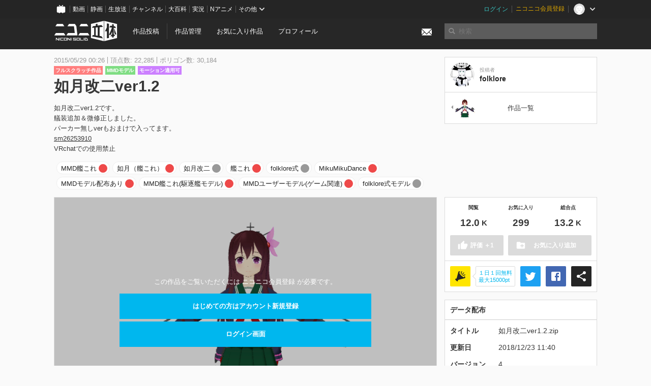

--- FILE ---
content_type: text/html; charset=utf-8
request_url: https://3d.nicovideo.jp/works/td20585
body_size: 8130
content:
<!DOCTYPE html><html dir="ltr" itemscope="" itemtype="http://schema.org/Product" lang="ja" xmlns="http://www.w3.org/1999/xhtml" xmlns:fb="http://ogp.me/ns/fb#" xmlns:og="http://ogp.me/ns#"><head><meta content="edge, chrome=1" http-equiv="X-UA-Compatible" /><meta content="width=device-width, initial-scale=1.0" name="viewport" /><meta charset="UTF-8" /><meta content="ニコニ立体, 3D, MMD, 立体, Unity3D, ニコニコ立体, ニコニコ" name="keywords" /><meta content="如月改二ver1.2です。艤装追加＆微修正しました。パーカー無しverもおまけで入ってます。sm26253910VRchatでの使用禁止" name="description" /><meta content="「如月改二ver1.2」 / folklore さんの作品 - ニコニ立体" itemprop="name" /><meta content="如月改二ver1.2です。艤装追加＆微修正しました。パーカー無しverもおまけで入ってます。sm26253910VRchatでの使用禁止" itemprop="description" /><meta content="ja_JP" property="og:locale" /><meta content="「如月改二ver1.2」 / folklore さんの作品 - ニコニ立体" property="og:title" /><meta content="如月改二ver1.2です。艤装追加＆微修正しました。パーカー無しverもおまけで入ってます。sm26253910VRchatでの使用禁止" property="og:description" /><meta content="ニコニ立体" property="og:site_name" /><meta content="https://3d.nicovideo.jp/works/td20585" property="og:url" /><meta content="website" property="og:type" /><meta content="https://3d.nicovideo.jp/upload/contents/td20585/9699fc4b9f9f5a07730ddd7fd402dcd1_normal.png" itemprop="image" /><meta content="https://3d.nicovideo.jp/upload/contents/td20585/9699fc4b9f9f5a07730ddd7fd402dcd1_normal.png" property="og:image" /><meta content="summary_large_image" name="twitter:card" /><meta content="@niconisolid" name="twitter:site" /><meta content="「如月改二ver1.2」 / folklore さんの作品 - ニコニ立体" name="twitter:title" /><meta content="如月改二ver1.2です。艤装追加＆微修正しました。パーカー無しverもおまけで入ってます。sm26253910VRchatでの使用禁止" name="twitter:description" /><meta content="https://3d.nicovideo.jp/upload/contents/td20585/9699fc4b9f9f5a07730ddd7fd402dcd1_normal.png" name="twitter:image" /><title>「如月改二ver1.2」 / folklore さんの作品 - ニコニ立体</title><link href="https://3d.nicovideo.jp/works/td20585" rel="canonical" /><link href="/favicon.ico" rel="shortcut icon" type="image/vnd.microsoft.icon" /><meta name="csrf-param" content="authenticity_token" />
<meta name="csrf-token" content="FtUrz2/jm6TWq4N2Zu0j40+y132GvYGZttg5mV5Y7T2xhB6tNJipsZlxuuXKQ+vhmnCTmXAyr1if/oscAGTKjg==" /><link rel="stylesheet" media="all" href="//cdnjs.cloudflare.com/ajax/libs/select2/3.4.6/select2.min.css" /><link rel="stylesheet" media="all" href="/assets/application-294ba2906ea1961f16634a633efdf9b48489f1042d9d15e4413e02cf756a0ff7.css" /><link rel="stylesheet" media="all" href="/assets/niconico/common_header-d286a9105534732c34da1aa1ac83798fc8cf5be651ccf67d3fb9d6d7260fb76b.css?0c2be1ce87f3f0ac5e8fa2fb65b43f6d" /><script src="//cdnjs.cloudflare.com/ajax/libs/jquery/2.1.0/jquery.min.js"></script><script src="https://res.ads.nicovideo.jp/assets/js/ads2.js?ref=3d" type="text/javascript"></script><script src="https://wktk.cdn.nimg.jp/wktkjs/3/wktk.min.js" type="text/javascript"></script><script>(() => {
  const hash = '';
  const isCreator = false;

  window.NiconiSolidGA = {
    getState() {
      const ga_attributes = document.getElementById('ga-attributes');

      return {
        hash,
        isLogined: !!hash,
        isCreator,
        workType: ga_attributes ? ga_attributes.getAttribute('data-work-type') : null,
        isDownloadable: ga_attributes ? ga_attributes.getAttribute('data-is-downloadable') : null,
        ownerId: ga_attributes ? ga_attributes.getAttribute('data-owner-id') : null
      };
    },
    pushDataLayer() {
      const state = this.getState();
      const data = {
        content: {
          is_creator: state.isCreator,
          work_type: state.workType,
          is_downloadable: state.isDownloadable,
          is_logined: state.isLogined,
          owner_id: state.ownerId,
        }
      };

      window.NicoGoogleTagManagerDataLayer.push(data);
    }
  };

  window.NicoGoogleTagManagerDataLayer = [];
  window.NiconiSolidGA.pushDataLayer();

  function pageChange() {
    window.NiconiSolidGA.pushDataLayer();
    window.NicoGoogleTagManagerDataLayer.push({'event': 'page_change'});
  }

  $(document).on('pjax:end', pageChange);
  document.addEventListener('DOMContentLoaded', pageChange);
})();</script><script>(function (w, d, s, l, i) {
  w[l] = w[l] || [];
  w[l].push({'gtm.start': new Date().getTime(), event: 'gtm.js'});
  const f = d.getElementsByTagName(s)[0], j = d.createElement(s), dl = l != 'dataLayer' ? '&l=' + l : '';
  j.async = true;
  j.src = 'https://www.googletagmanager.com/gtm.js?id=' + i + dl;
  f.parentNode.insertBefore(j, f);
})(window, document, 'script', 'NicoGoogleTagManagerDataLayer', 'GTM-KXT7G5G');</script><script>(function (i, s, o, g, r, a, m) {
  i['GoogleAnalyticsObject'] = r;
  i[r] = i[r] || function () {
    (i[r].q = i[r].q || []).push(arguments)
  }, i[r].l = 1 * new Date();
  a = s.createElement(o), m = s.getElementsByTagName(o)[0];
  a.async = 1;
  a.src = g;
  m.parentNode.insertBefore(a, m)
})(window, document, 'script', '//www.google-analytics.com/analytics.js', 'ga');

(function () {
  const hash = window.NiconiSolidGA.getState().hash;
  ga('create', 'UA-49433288-1', (hash !== '') ? {'userId': hash} : null);
  ga('set', 'dimension5', hash !== '');

  const callGaOld = function () {
    const state = window.NiconiSolidGA.getState();

    ga('set', 'dimension1', state.isCreator);
    ga('set', 'dimension2', state.workType);
    ga('set', 'dimension3', true); // deprecated
    ga('set', 'dimension4', state.isDownloadable);
    ga('set', 'dimension6', state.ownerId);

    ga('send', 'pageview', window.location.pathname + window.location.search);
  };

  $(document).on('pjax:end', callGaOld);
  document.addEventListener('DOMContentLoaded', callGaOld);
})();</script></head><body class="application"><noscript><iframe height="0" src="https://www.googletagmanager.com/ns.html?id=GTM-KXT7G5G" style="display:none;visibility:hidden" width="0"></iframe></noscript><div id="CommonHeader"></div><header><div class="header container" role="navigation"><div class="row"><div class="main-area-left"><div class="collapse"><a class="logo brand-logo header-logo" href="/"><span class="invisible">ニコニ立体</span></a><ul class="horizontal header-menu"><li class="link"><ul class="horizontal header-menu-split"><li><a href="/works/new">作品投稿</a></li><li><a href="/works">作品管理</a></li></ul></li><li class="link"><a href="/favorites">お気に入り作品</a></li><li class="link"><a href="/profile">プロフィール</a></li><li class="link" id="notification-menu"><a class="notification" href="/messages"><i class="glyphicons envelope notification-icon white"></i><div class="notification-badge" style="display: none;"></div></a></li></ul></div></div><div class="main-area-right"><form accept-charset="UTF-8" action="/search" class="header-form" id="js-search-form" method="get" role="search"><input id="js-search-type" name="word_type" type="hidden" value="keyword" /><i class="search-icon glyphicons search"></i><input autocomplete="off" class="header-search-field" id="js-search-field" maxlength="255" name="word" placeholder="検索" type="text" value="" /><div class="select-menu-modal-container" style="display: none;"><div class="select-menu-modal"><div class="select-menu-item" data-target="work" data-type="tag"><div class="select-menu-item-text"><i class="select-menu-item-icon glyphicons tag"></i>"<span class="js-search-keyword search-keyword"></span>"をタグ検索</div></div><div class="select-menu-item" data-target="work" data-type="caption"><div class="select-menu-item-text"><i class="select-menu-item-icon glyphicons comments"></i>"<span class="js-search-keyword search-keyword"></span>"をキャプション検索</div></div></div></div></form></div></div></div></header><div class="js-warning-unsupported-browser" id="warning-unsupported-browser"><p>お使いのブラウザではニコニ立体をご利用できません。</p><p>ニコニ立体を利用するためには、Chrome, Firefox, Edge のいずれかのブラウザが必要です。</p></div><main id="content"><div data-state="{&quot;work&quot;:{&quot;id&quot;:20585,&quot;title&quot;:&quot;如月改二ver1.2&quot;,&quot;user&quot;:{&quot;id&quot;:6259678,&quot;nickname&quot;:&quot;folklore&quot;,&quot;thumbnail_url&quot;:&quot;https://secure-dcdn.cdn.nimg.jp/nicoaccount/usericon/625/6259678.jpg?1420207906&quot;,&quot;is_secret&quot;:false},&quot;thumbnail_url&quot;:&quot;/upload/contents/td20585/9699fc4b9f9f5a07730ddd7fd402dcd1_thumb.png&quot;,&quot;view_count&quot;:12014,&quot;favorite_count&quot;:299,&quot;total_count&quot;:13248,&quot;download&quot;:{&quot;id&quot;:2926,&quot;title&quot;:&quot;如月改二ver1.2.zip&quot;,&quot;size&quot;:1629920,&quot;revision&quot;:4,&quot;download_count&quot;:5737,&quot;license&quot;:{&quot;require_attribution&quot;:&quot;enabled&quot;,&quot;commercial_use&quot;:&quot;disabled&quot;,&quot;change_over&quot;:&quot;enabled&quot;,&quot;redistribution&quot;:&quot;disabled&quot;,&quot;license_description&quot;:&quot;VRchatでの使用禁止&quot;},&quot;updated_at&quot;:&quot;2018-12-23T20:40:31.527+09:00&quot;}},&quot;tags&quot;:[{&quot;id&quot;:28442,&quot;type&quot;:&quot;normal&quot;,&quot;content&quot;:&quot;MMD艦これ&quot;,&quot;lock&quot;:true},{&quot;id&quot;:28443,&quot;type&quot;:&quot;normal&quot;,&quot;content&quot;:&quot;如月（艦これ）&quot;,&quot;lock&quot;:true},{&quot;id&quot;:28444,&quot;type&quot;:&quot;normal&quot;,&quot;content&quot;:&quot;如月改二&quot;,&quot;lock&quot;:true},{&quot;id&quot;:28445,&quot;type&quot;:&quot;normal&quot;,&quot;content&quot;:&quot;艦これ&quot;,&quot;lock&quot;:true},{&quot;id&quot;:28446,&quot;type&quot;:&quot;normal&quot;,&quot;content&quot;:&quot;folklore式&quot;,&quot;lock&quot;:true},{&quot;id&quot;:28451,&quot;type&quot;:&quot;normal&quot;,&quot;content&quot;:&quot;MikuMikuDance&quot;,&quot;lock&quot;:false},{&quot;id&quot;:28452,&quot;type&quot;:&quot;normal&quot;,&quot;content&quot;:&quot;MMDモデル配布あり&quot;,&quot;lock&quot;:false},{&quot;id&quot;:28461,&quot;type&quot;:&quot;normal&quot;,&quot;content&quot;:&quot;MMD艦これ(駆逐艦モデル)&quot;,&quot;lock&quot;:false},{&quot;id&quot;:28462,&quot;type&quot;:&quot;normal&quot;,&quot;content&quot;:&quot;MMDユーザーモデル(ゲーム関連)&quot;,&quot;lock&quot;:false},{&quot;id&quot;:42358,&quot;type&quot;:&quot;normal&quot;,&quot;content&quot;:&quot;folklore式モデル&quot;,&quot;lock&quot;:false}],&quot;comments&quot;:{&quot;total_count&quot;:39,&quot;items&quot;:[{&quot;id&quot;:106527,&quot;user&quot;:{&quot;id&quot;:8285632,&quot;nickname&quot;:&quot;BASARA&quot;,&quot;thumbnail_url&quot;:&quot;https://secure-dcdn.cdn.nimg.jp/nicoaccount/usericon/defaults/blank.jpg&quot;},&quot;created_at&quot;:&quot;2025-01-11T19:37:27.739+09:00&quot;,&quot;content&quot;:&quot;お借りします&quot;},{&quot;id&quot;:94854,&quot;user&quot;:{&quot;id&quot;:20118340,&quot;nickname&quot;:&quot;とびまる13&quot;,&quot;thumbnail_url&quot;:&quot;https://secure-dcdn.cdn.nimg.jp/nicoaccount/usericon/2011/20118340.jpg?1683925500&quot;},&quot;created_at&quot;:&quot;2023-02-09T23:30:08.279+09:00&quot;,&quot;content&quot;:&quot;お借り致します。&quot;},{&quot;id&quot;:94437,&quot;user&quot;:{&quot;id&quot;:123524172,&quot;nickname&quot;:&quot;月夜&quot;,&quot;thumbnail_url&quot;:&quot;https://secure-dcdn.cdn.nimg.jp/nicoaccount/usericon/defaults/blank.jpg&quot;},&quot;created_at&quot;:&quot;2023-01-21T16:39:35.878+09:00&quot;,&quot;content&quot;:&quot;お借りします&quot;}]},&quot;like&quot;:null,&quot;favorite&quot;:null}" id="js-work-container"><div class="container"><div class="row flex-container"><div class="main-area-left main-column"><div class="box no-border"><div class="work-info"><div class="work-info-meta-list"><div class="work-info-meta-item">2015/05/29 00:26</div><div class="work-info-meta-item">頂点数: 22,285</div><div class="work-info-meta-item">ポリゴン数: 30,184</div></div><ul class="work-info-category-list"><li><a class="label label-slim work-category-label-original" href="/search?category=original">フルスクラッチ作品</a></li><li><a class="label label-slim work-type-label-mmd_model" href="/search?work_type=mmd">MMDモデル</a></li><li class="label label-slim work-type-label-animation">モーション適用可</li></ul><h1 class="work-info-title">如月改二ver1.2</h1><div class="description simple-text">如月改二ver1.2です。<br>
艤装追加＆微修正しました。<br>
パーカー無しverもおまけで入ってます。<br>
<a href="https://www.nicovideo.jp/watch/sm26253910">sm26253910</a><br>
VRchatでの使用禁止</div></div><div class="js-tag-box box no-border"></div></div></div><div class="main-area-right"><div class="box"><div class="box-container work-author"><a class="work-author-link work-author-link-full" href="/users/6259678" title="folklore"><img alt="" class="work-author-thumbnail" src="https://secure-dcdn.cdn.nimg.jp/nicoaccount/usericon/625/6259678.jpg?1420207906" /><div class="work-author-name"><div class="work-author-name-label">投稿者</div><div class="work-author-name-value">folklore</div></div></a></div><hr /><div class="box-container row work-recent"><div class="col-4"><a class="work-recent-prev" href="/works/td20586" title="睦月改二ver1.2"><img alt="睦月改二ver1.2" src="/upload/contents/td20586/6b924c9e31730af1fea09e5bd6dc6930_thumb.png" width="39" height="39" /></a></div><div class="col-4 work-recent-menu"><p><a href="/users/6259678/works">作品一覧</a></p></div><div class="col-4"></div></div></div></div></div><div class="row flex-container"><div class="main-area-left main-column"><div class="box work-content" data-json-url="/works/td20585/components.json" data-show-setting-link="" id="js-components"><div class="work-cover" style="background-image: url(/upload/contents/td20585/9699fc4b9f9f5a07730ddd7fd402dcd1_normal.png);"><div class="work-cover-content"><div class="work-cover-content-inner"><p>この作品をご覧いただくには ニコニコ会員登録 が必要です。</p><br /><ul class="button-list"><li><a class="button button-submit" href="https://account.nicovideo.jp/register?site=niconico3d">はじめての方はアカウント新規登録</a></li><li><a class="button button-submit" href="https://account.nicovideo.jp/login?next_url=%2Fworks%2Ftd20585&amp;site=niconico3d">ログイン画面</a></li></ul></div></div></div></div><div class="js-content-footer box no-border"></div><div class="js-comment-box box no-border"></div><div class="box no-border" style="text-align: center;"><div class="ads-works-banner" id="ads-b0fc21e8cba23420f50cc869e4f31c51"><div id="ads-b0fc21e8cba23420f50cc869e4f31c51-script"><script>(function (elementID, num) {
  if (window.Ads) {
    new Ads.Advertisement({zone: num}).set(elementID);
    var element = document.getElementById(elementID + '-script');
    element.parentNode.removeChild(element);
  }
})('ads-b0fc21e8cba23420f50cc869e4f31c51', 1279);</script></div></div></div><div class="box"><div class="box-header"><h3 class="title">関連度の高い作品</h3></div><div class="box-container"><div class="work-box-container" data-frontend-id="79" data-recommend-frame-name="solid_work_page" data-recommend-id="5471764855591699757" data-recommend-log-endpoint="https://log.recommend.nicovideo.jp" id="js-64312f15269c249d3742"><div class="work-box-list column-size-5 "><div class="work-box-list-inner"><div class="work-box-list-item"><div class="work-box"><a class="work-box-link" data-work-id="td67196" href="/works/td67196" title="α"><div class="work-box-thumbnail"><img alt="" src="/upload/contents/td67196/a9650e3a6e9309418f276735cbaa8c53_thumb.png" /></div><div class="work-box-ribon"><label class="label work-type-label-mmd_model">MMD</label></div><div class="work-box-cover"><strong class="work-box-cover-title">α</strong><div class="work-box-cover-author">にんじん丸</div></div></a></div></div><div class="work-box-list-item"><div class="work-box"><a class="work-box-link" data-work-id="td67199" href="/works/td67199" title="ダ式鏡音レン ver1.2"><div class="work-box-thumbnail"><img alt="" src="/upload/contents/td67199/25d706c9f70b43363408db7d08605499_thumb.png" /></div><div class="work-box-ribon"><label class="label work-type-label-mmd_model">MMD</label></div><div class="work-box-cover"><strong class="work-box-cover-title">ダ式鏡音レン ver1.2</strong><div class="work-box-cover-author">doublelen</div></div></a></div></div><div class="work-box-list-item"><div class="work-box"><a class="work-box-link" data-work-id="td67200" href="/works/td67200" title="コロナウイルス"><div class="work-box-thumbnail"><img alt="" src="/upload/contents/td67200/c91c0e71978a39329c5c4b046fd9d069_thumb.png" /></div><div class="work-box-ribon"><label class="label work-type-label-mmd_model">MMD</label></div><div class="work-box-cover"><strong class="work-box-cover-title">コロナウイルス</strong><div class="work-box-cover-author">首振りP</div></div></a></div></div><div class="work-box-list-item"><div class="work-box"><a class="work-box-link" data-work-id="td67197" href="/works/td67197" title="Octa"><div class="work-box-thumbnail"><img alt="" src="/upload/contents/td67197/48df033a5551782533e325da70204a1d_thumb.png" /></div><div class="work-box-ribon"><label class="label work-type-label-glb_model">GLB</label></div><div class="work-box-cover"><strong class="work-box-cover-title">Octa</strong><div class="work-box-cover-author">gale</div></div></a></div></div><div class="work-box-list-item"><div class="work-box"><a class="work-box-link" data-work-id="td67194" href="/works/td67194" title="三柱式 夕立改二(オリジナルチアver.)"><div class="work-box-thumbnail"><img alt="" src="/upload/contents/td67194/707d9b62f1f30e3c2ecfb67c3ab59d6e_thumb.png" /></div><div class="work-box-ribon"><label class="label work-type-label-mmd_model">MMD</label></div><div class="work-box-cover"><strong class="work-box-cover-title">三柱式 夕立改二(オリジナルチアver.)</strong><div class="work-box-cover-author">三柱</div></div></a></div></div></div></div></div><script>var _containerId = "#js-64312f15269c249d3742"</script><script>(function() {
  var containerId, init;

  containerId = _containerId;

  init = function() {
    var app;
    return app = new BigFence.Views.Commons.Recommender({
      el: containerId
    });
  };

  if (typeof BigFence !== "undefined" && BigFence !== null) {
    init();
  } else {
    $(document).one('ready', init);
  }

}).call(this);
</script></div></div><div class="js-nicoad-list box no-border"></div><div class="box"><div class="box-header"><h3 class="title">folklore さんの作品</h3></div><div class="box-container"><div class="work-box-container" data-frontend-id="79" data-recommend-log-endpoint="https://log.recommend.nicovideo.jp" id="js-fafcb4c20123179644ca"><div class="work-box-list column-size-5 "><div class="work-box-list-inner"><div class="work-box-list-item"><div class="work-box"><a class="work-box-link" data-work-id="td55375" href="/works/td55375" title="ワールド"><div class="work-box-thumbnail"><img alt="" src="/upload/contents/td55375/001d4533b93c217c1e63d116c41fd7e3_thumb.png" /></div><div class="work-box-ribon"><label class="label work-type-label-works_in_progress">TIP</label></div><div class="work-box-cover"><strong class="work-box-cover-title">ワールド</strong><div class="work-box-cover-author">folklore</div></div></a></div></div><div class="work-box-list-item"><div class="work-box"><a class="work-box-link" data-work-id="td55368" href="/works/td55368" title="製作過程"><div class="work-box-thumbnail"><img alt="" src="/upload/contents/td55368/1b42445d46d9b7346db87c759a302d04_thumb.jpg" /></div><div class="work-box-ribon"><label class="label work-type-label-works_in_progress">TIP</label></div><div class="work-box-cover"><strong class="work-box-cover-title">製作過程</strong><div class="work-box-cover-author">folklore</div></div></a></div></div><div class="work-box-list-item"><div class="work-box"><a class="work-box-link" data-work-id="td51228" href="/works/td51228" title="夢語 御伽"><div class="work-box-thumbnail"><img alt="" src="/upload/contents/td51228/71e6eb6bbaf452336e7e30af653d265b_thumb.png" /></div><div class="work-box-ribon"><label class="label work-type-label-vrm_model">VRM</label></div><div class="work-box-cover"><strong class="work-box-cover-title">夢語 御伽</strong><div class="work-box-cover-author">folklore</div></div></a></div></div><div class="work-box-list-item"><div class="work-box"><a class="work-box-link" data-work-id="td37223" href="/works/td37223" title="folklore式初音ミク"><div class="work-box-thumbnail"><img alt="" src="/upload/contents/td37223/9a60f503c0c846d6cc95edb80c7b97fc_thumb.png" /></div><div class="work-box-ribon"><label class="label work-type-label-mmd_model">MMD</label></div><div class="work-box-cover"><strong class="work-box-cover-title">folklore式初音ミク</strong><div class="work-box-cover-author">folklore</div></div></a></div></div><div class="work-box-list-item"><div class="work-box"><a class="work-box-link" data-work-id="td27407" href="/works/td27407" title="睦月改二アニメver"><div class="work-box-thumbnail"><img alt="" src="/upload/contents/td27407/ab07e4be2f981d43ed444b2ff22dc1de_thumb.png" /></div><div class="work-box-ribon"><label class="label work-type-label-mmd_model">MMD</label></div><div class="work-box-cover"><strong class="work-box-cover-title">睦月改二アニメver</strong><div class="work-box-cover-author">folklore</div></div></a></div></div></div></div></div><script>var _containerId = "#js-fafcb4c20123179644ca"</script><script>(function() {
  var containerId, init;

  containerId = _containerId;

  init = function() {
    var app;
    return app = new BigFence.Views.Commons.Recommender({
      el: containerId
    });
  };

  if (typeof BigFence !== "undefined" && BigFence !== null) {
    init();
  } else {
    $(document).one('ready', init);
  }

}).call(this);
</script></div></div><div class="box"><div class="box-header"><h3 class="title">いま人気の作品</h3></div><div class="box-container"><div class="work-box-container" data-frontend-id="79" data-recommend-log-endpoint="https://log.recommend.nicovideo.jp" id="js-37d28c3881650b4d1487"><div class="work-box-list column-size-5 "><div class="work-box-list-inner"><div class="work-box-list-item"><div class="work-box"><a class="work-box-link" data-work-id="td91179" href="/works/td91179" title="【MMD】改版 FRO式ルジュV2.2 【MMDモデル配布あり】"><div class="work-box-thumbnail"><img alt="" src="/upload/contents/td91179/0aa8bfab2858f68a6f8ba65f2a871f0d_thumb.png" /></div><div class="work-box-ribon"><label class="label work-type-label-mmd_model">MMD</label></div><div class="work-box-cover"><strong class="work-box-cover-title">【MMD】改版 FRO式ルジュV2.2 【MMDモデル配布あり】</strong><div class="work-box-cover-author">ふろたん</div></div></a></div></div><div class="work-box-list-item"><div class="work-box"><a class="work-box-link" data-work-id="td94455" href="/works/td94455" title="ネリッサ・レイヴンクロフト【公式】"><div class="work-box-thumbnail"><img alt="" src="/upload/contents/td94455/5dc499b3cf8eb6ab9c3471676f059cb8_thumb.png" /></div><div class="work-box-ribon"><label class="label work-type-label-mmd_model">MMD</label></div><div class="work-box-cover"><strong class="work-box-cover-title">ネリッサ・レイヴンクロフト【公式】</strong><div class="work-box-cover-author">ホロライブ運営</div></div></a></div></div><div class="work-box-list-item"><div class="work-box"><a class="work-box-link" data-work-id="td96321" href="/works/td96321" title="つかさ式うしお"><div class="work-box-thumbnail"><img alt="" src="/upload/contents/td96321/b443e3742eee1b74f8bf58f34735cf24_thumb.png" /></div><div class="work-box-ribon"><label class="label work-type-label-mmd_model">MMD</label></div><div class="work-box-cover"><strong class="work-box-cover-title">つかさ式うしお</strong><div class="work-box-cover-author">つかさ</div></div></a></div></div><div class="work-box-list-item"><div class="work-box"><a class="work-box-link" data-work-id="td96336" href="/works/td96336" title="しろこ"><div class="work-box-thumbnail"><img alt="" src="/upload/contents/td96336/a7e89c6aa6500ad74c7e5b18b52c6564_thumb.png" /></div><div class="work-box-ribon"><label class="label work-type-label-mmd_model">MMD</label></div><div class="work-box-cover"><strong class="work-box-cover-title">しろこ</strong><div class="work-box-cover-author">Humi Official</div></div></a></div></div><div class="work-box-list-item"><div class="work-box"><a class="work-box-link" data-work-id="td96337" href="/works/td96337" title="Tsubasa"><div class="work-box-thumbnail"><img alt="" src="/upload/contents/td96337/739195dc075e8f55171b652098241efc_thumb.png" /></div><div class="work-box-ribon"><label class="label work-type-label-mmd_model">MMD</label></div><div class="work-box-cover"><strong class="work-box-cover-title">Tsubasa</strong><div class="work-box-cover-author">Humi Official</div></div></a></div></div></div></div></div><script>var _containerId = "#js-37d28c3881650b4d1487"</script><script>(function() {
  var containerId, init;

  containerId = _containerId;

  init = function() {
    var app;
    return app = new BigFence.Views.Commons.Recommender({
      el: containerId
    });
  };

  if (typeof BigFence !== "undefined" && BigFence !== null) {
    init();
  } else {
    $(document).one('ready', init);
  }

}).call(this);
</script></div></div><div class="work-footer"><div class="col-12"><ul class="horizontal"><li><a href="/works/td20585/warning/new">違反作品を通報</a></li></ul></div></div></div><div class="main-area-right"><div class="js-score-action-box box no-border"></div><div class="box no-border" style="text-align: center;"><div class="ads-side" id="ads-147f791fca89c4f022b99f4b42438acc"><div id="ads-147f791fca89c4f022b99f4b42438acc-script"><script>(function (elementID, num) {
  if (window.Ads) {
    new Ads.Advertisement({zone: num}).set(elementID);
    var element = document.getElementById(elementID + '-script');
    element.parentNode.removeChild(element);
  }
})('ads-147f791fca89c4f022b99f4b42438acc', 1280);</script></div></div></div><div class="js-download-box box no-border"></div><div class="js-contents-tree box no-border"></div><div class="box no-border sticky-element" style="text-align: center;"><div class="ads-side" id="ads-90bfd97e470e5c3d6d4d102b63324853"><div id="ads-90bfd97e470e5c3d6d4d102b63324853-script"><script>(function (elementID, num) {
  if (window.Ads) {
    new Ads.Advertisement({zone: num}).set(elementID);
    var element = document.getElementById(elementID + '-script');
    element.parentNode.removeChild(element);
  }
})('ads-90bfd97e470e5c3d6d4d102b63324853', 1281);</script></div></div></div></div></div></div><div class="js-published-modal"></div></div><div data-is-downloadable="true" data-owner-id="6259678" data-work-type="mmd" id="ga-attributes"></div><script>(function() {
  var init;

  init = function() {
    var app, container;
    container = document.getElementById('js-work-container');
    app = new BigFence.Views.Works.App();
    return BigFence.entries.workPage({
      tagBox: container.querySelector('.js-tag-box'),
      commentBox: container.querySelector('.js-comment-box'),
      squareFollowButton: container.querySelector('.js-follow-button'),
      scoreActionBox: container.querySelector('.js-score-action-box'),
      downloadBox: container.querySelector('.js-download-box'),
      contentFooter: container.querySelector('.js-content-footer'),
      nicoAdList: container.querySelector('.js-nicoad-list'),
      contentTree: container.querySelector('.js-contents-tree'),
      publishedModal: container.querySelector('.js-published-modal')
    });
  };

  if (typeof BigFence !== "undefined" && BigFence !== null) {
    init();
  } else {
    $(document).one('ready', init);
  }

}).call(this);
</script><script>
//<![CDATA[
window.Settings={};Settings.default_locale="ja";Settings.locale="ja";
//]]>
</script></main><footer class="footer"><div class="container row"><div class="col-6 footer-left"><ul class="footer-links horizontal"><li><a href="/rule">利用規約</a></li><li><a href="https://qa.nicovideo.jp/category/show/466">ヘルプ</a></li><li><a href="https://qa.nicovideo.jp/faq/show/5008?site_domain=default">ご意見・ご要望</a></li><li><a href="https://twitter.com/niconisolid" target="_blank">公式Twitter</a></li><li><a href="/">ホーム</a></li></ul></div><div class="col-6 footer-right"><div class="footer-note"><p>&copy; DWANGO Co., Ltd.</p></div><a class="brand-logo gray" href="/" title="ニコニ立体"></a></div></div></footer><script src="//cdnjs.cloudflare.com/ajax/libs/jquery.pjax/1.9.2/jquery.pjax.min.js"></script><script src="//cdnjs.cloudflare.com/ajax/libs/fancybox/2.1.5/jquery.fancybox.pack.js"></script><script src="//cdnjs.cloudflare.com/ajax/libs/jquery-cookie/1.4.1/jquery.cookie.min.js"></script><script src="//cdnjs.cloudflare.com/ajax/libs/select2/3.4.6/select2.min.js"></script><script src="//cdnjs.cloudflare.com/ajax/libs/select2/3.4.6/select2_locale_ja.min.js"></script><script src="//cdnjs.cloudflare.com/ajax/libs/noUiSlider/5.0.0/jquery.nouislider.min.js"></script><script src="//cdnjs.cloudflare.com/ajax/libs/underscore.js/1.6.0/underscore-min.js"></script><script src="//cdnjs.cloudflare.com/ajax/libs/backbone.js/1.1.2/backbone-min.js"></script><script src="//cdnjs.cloudflare.com/ajax/libs/backbone.marionette/2.1.0/backbone.marionette.min.js"></script><script src="//cdnjs.cloudflare.com/ajax/libs/backbone-relational/0.8.6/backbone-relational.min.js"></script><script src="//cdnjs.cloudflare.com/ajax/libs/blueimp-md5/2.18.0/js/md5.min.js"></script><script async="async" charset="utf-8" src="https://platform.twitter.com/widgets.js"></script><script src="/assets/application-0401433a426d0d4ae34165cb69b59109ab7362e2f723b34cb8e2ddbfb48df300.js"></script><script src="/assets/niconico/common_header-1537b71497e2caab4cc5e5e069939a9e76f611c912ddb5b4855c880375bc1603.js"></script><script>init_common_header('niconico3d')</script><script src="https://common-header.nimg.jp/3.0.0/pc/CommonHeaderLoader.min.js"></script><div data-state="{&quot;current_user&quot;:null}" id="js-initial-state" style="display: none;"><script src="/packs/assets/application-CHCWfhU9.js" type="module"></script></div><script>(function() {
  $(document).ready(function() {
    return new BigFence.Views.Layouts.App();
  });

}).call(this);
</script></body></html>

--- FILE ---
content_type: text/javascript; charset=UTF-8
request_url: https://api.dic.nicovideo.jp/page.exist/callbackFunc6/a/MikuMikuDance
body_size: -66
content:
callbackFunc6(1);

--- FILE ---
content_type: text/javascript; charset=UTF-8
request_url: https://api.dic.nicovideo.jp/page.exist/callbackFunc10/a/folklore%E5%BC%8F%E3%83%A2%E3%83%87%E3%83%AB
body_size: -66
content:
callbackFunc10(0);

--- FILE ---
content_type: text/javascript; charset=UTF-8
request_url: https://api.dic.nicovideo.jp/page.exist/callbackFunc1/a/MMD%E8%89%A6%E3%81%93%E3%82%8C
body_size: -67
content:
callbackFunc1(1);